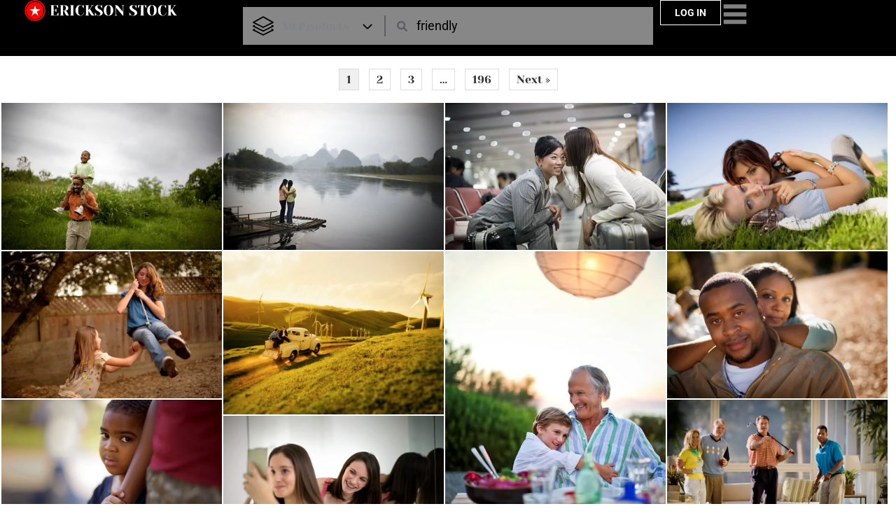

--- FILE ---
content_type: application/x-javascript
request_url: https://ericksonstock.com/wp-content/themes/astra-child-ericksonstock/js/emailconfirmedpopup-script.js?ver=1.1.0
body_size: -6
content:
jQuery(window).on('elementor/frontend/init', function (){
    jQuery(document).ready(function($){
        var hash = window.location.hash;
        if (hash == '#emailconfirmed') {
            setTimeout(function(){
                elementorProFrontend.modules.popup.showPopup( { id: 170535 } );
            }, 1000);
        }
    });
});

--- FILE ---
content_type: image/svg+xml
request_url: https://ericksonstock.com/wp-content/svg/images.svg
body_size: 622
content:
<?xml version="1.0" encoding="utf-8"?>
<!-- Uploaded to: SVG Repo, www.svgrepo.com, Generator: SVG Repo Mixer Tools -->
<svg width="800px" height="800px" viewBox="0 0 24 24" fill="none" xmlns="http://www.w3.org/2000/svg">
<g id="Media / Image_01">
<path id="Vector" d="M3.00005 17.0001C3 16.9355 3 16.8689 3 16.8002V7.2002C3 6.08009 3 5.51962 3.21799 5.0918C3.40973 4.71547 3.71547 4.40973 4.0918 4.21799C4.51962 4 5.08009 4 6.2002 4H17.8002C18.9203 4 19.4801 4 19.9079 4.21799C20.2842 4.40973 20.5905 4.71547 20.7822 5.0918C21 5.5192 21 6.07899 21 7.19691V16.8031C21 17.2881 21 17.6679 20.9822 17.9774M3.00005 17.0001C3.00082 17.9884 3.01337 18.5058 3.21799 18.9074C3.40973 19.2837 3.71547 19.5905 4.0918 19.7822C4.5192 20 5.07899 20 6.19691 20H17.8036C18.9215 20 19.4805 20 19.9079 19.7822C20.2842 19.5905 20.5905 19.2837 20.7822 18.9074C20.9055 18.6654 20.959 18.3813 20.9822 17.9774M3.00005 17.0001L7.76798 11.4375L7.76939 11.436C8.19227 10.9426 8.40406 10.6955 8.65527 10.6064C8.87594 10.5282 9.11686 10.53 9.33643 10.6113C9.58664 10.704 9.79506 10.9539 10.2119 11.4541L12.8831 14.6595C13.269 15.1226 13.463 15.3554 13.6986 15.4489C13.9065 15.5313 14.1357 15.5406 14.3501 15.4773C14.5942 15.4053 14.8091 15.1904 15.2388 14.7607L15.7358 14.2637C16.1733 13.8262 16.3921 13.6076 16.6397 13.5361C16.8571 13.4734 17.0896 13.4869 17.2988 13.5732C17.537 13.6716 17.7302 13.9124 18.1167 14.3955L20.9822 17.9774M20.9822 17.9774L21 17.9996M15 10C14.4477 10 14 9.55228 14 9C14 8.44772 14.4477 8 15 8C15.5523 8 16 8.44772 16 9C16 9.55228 15.5523 10 15 10Z" stroke="#000000" stroke-width="2" stroke-linecap="round" stroke-linejoin="round"/>
</g>
</svg>